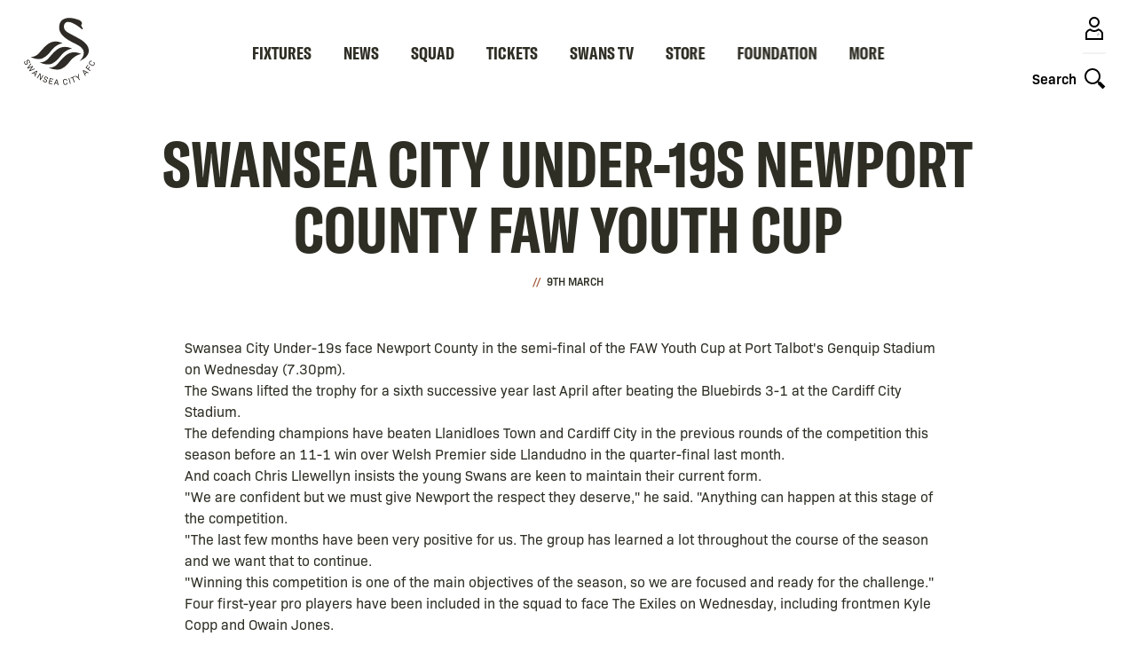

--- FILE ---
content_type: text/html; charset=utf-8
request_url: https://www.google.com/recaptcha/api2/aframe
body_size: 266
content:
<!DOCTYPE HTML><html><head><meta http-equiv="content-type" content="text/html; charset=UTF-8"></head><body><script nonce="G3_c6roH62ddpNMHWOXqsw">/** Anti-fraud and anti-abuse applications only. See google.com/recaptcha */ try{var clients={'sodar':'https://pagead2.googlesyndication.com/pagead/sodar?'};window.addEventListener("message",function(a){try{if(a.source===window.parent){var b=JSON.parse(a.data);var c=clients[b['id']];if(c){var d=document.createElement('img');d.src=c+b['params']+'&rc='+(localStorage.getItem("rc::a")?sessionStorage.getItem("rc::b"):"");window.document.body.appendChild(d);sessionStorage.setItem("rc::e",parseInt(sessionStorage.getItem("rc::e")||0)+1);localStorage.setItem("rc::h",'1762881552376');}}}catch(b){}});window.parent.postMessage("_grecaptcha_ready", "*");}catch(b){}</script></body></html>